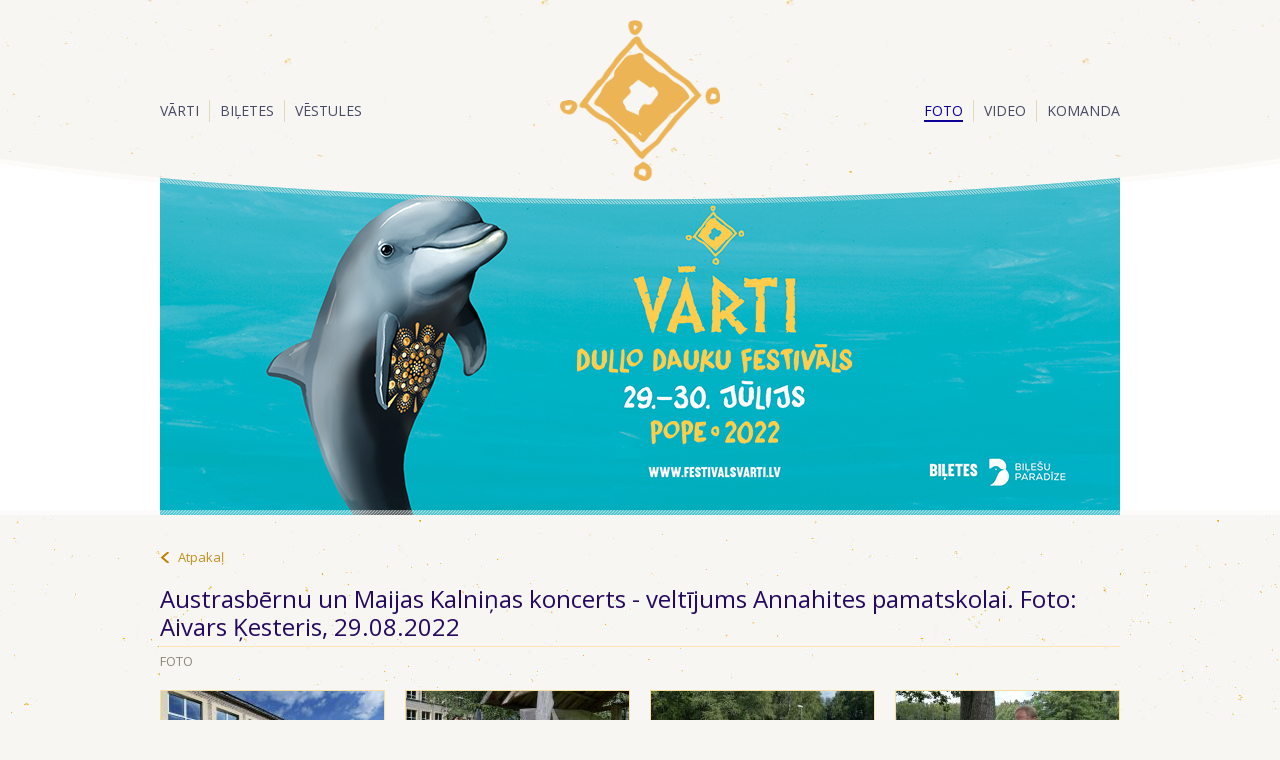

--- FILE ---
content_type: text/html; charset=UTF-8
request_url: https://www.festivalsvarti.lv/foto/84
body_size: 1972
content:
<!DOCTYPE html>
<html>
<head>
	<title>Austrasbērnu un Maijas Kalniņas koncerts - veltījums Annahites pamatskolai. Foto: Aivars Ķesteris, 29.08.2022</title><meta http-equiv="Content-Type" content="text/html; charset=utf-8" /><link href="/favicon.ico?1649359180" type="image/x-icon" rel="icon"/><link href="/favicon.ico?1649359180" type="image/x-icon" rel="shortcut icon"/>
	<link rel="stylesheet" type="text/css" href="/css/style.css?1657217849"/>
	<link rel="stylesheet" type="text/css" href="/css/fancybox/jquery.fancybox.css?1649359180"/>
	<link rel="stylesheet" type="text/css" href="https://fonts.googleapis.com/css?family=Open+Sans:400,700,700italic,400italic&amp;subset=latin,greek-ext,cyrillic"/>

	<script type="text/javascript" src="/js/jquery-1.11.1.min.js?1649359181"></script>
	<script type="text/javascript" src="/js/jquery.fancybox.pack.js?1649359181"></script>
	<script type="text/javascript" src="/js/scripts.js?1649359181"></script>
</head>
<body>
<div id="header-container">
	<div id="header-bottom-large">
		<div id="header-top">
			<header id="header" class="clear">
				<aside class="left">
					<nav>
						<ul class="clear"><li><a href="/varti">Vārti</a></li><li><a href="https://www.bilesuparadize.lv/lv/event/118471">Biļetes</a></li><li><a href="/vestules">Vēstules</a></li></ul>
					</nav>
									</aside>
				<aside class="right">
					<nav>
						<ul class="clear"><li><a href="/foto" class="active">Foto</a></li><li><a href="/video">Video</a></li><li><a href="/komanda">Komanda</a></li></ul>
					</nav>
									</aside>
				<div id="logo"><a href="/"><img src="/images/logo.png?1649359181" alt=""/></a></div>
			</header>
		</div>
	</div>
</div>
<div id="content">
	<header id="content-header"><a href="/foto" class="back">Atpakaļ</a><div class="title"><h1>Austrasbērnu un Maijas Kalniņas koncerts - veltījums Annahites pamatskolai. Foto: Aivars Ķesteris, 29.08.2022</h1></div><div class="parent-title">Foto</div></header>
<div id="media-view" class="clear"><figure><a href="/upload/photos/4c3e79fae125bd4d21b05788ae5dc63c.jpg" class="fancybox" rel="gallery"><img src="/upload/photos/223x150_4c3e79fae125bd4d21b05788ae5dc63c.jpg?1680107401" alt=""/></a></figure><figure><a href="/upload/photos/012f2ad251e0ce16ef66d33f15ff118d.jpg" class="fancybox" rel="gallery"><img src="/upload/photos/223x150_012f2ad251e0ce16ef66d33f15ff118d.jpg?1680107404" alt=""/></a></figure><figure><a href="/upload/photos/74afcad21e08ad1f4d845ff88ff19962.jpg" class="fancybox" rel="gallery"><img src="/upload/photos/223x150_74afcad21e08ad1f4d845ff88ff19962.jpg?1680107417" alt=""/></a></figure><figure class="last"><a href="/upload/photos/9b41a9bdd6e72731c37eafee2a801247.jpg" class="fancybox" rel="gallery"><img src="/upload/photos/223x150_9b41a9bdd6e72731c37eafee2a801247.jpg?1680107446" alt=""/></a></figure><figure><a href="/upload/photos/a7d8bb12465c16d68d63ed09c66eb29f.jpg" class="fancybox" rel="gallery"><img src="/upload/photos/223x150_a7d8bb12465c16d68d63ed09c66eb29f.jpg?1680107482" alt=""/></a></figure><figure><a href="/upload/photos/8057a165aec65e8697c744b21619dbc3.jpg" class="fancybox" rel="gallery"><img src="/upload/photos/223x150_8057a165aec65e8697c744b21619dbc3.jpg?1680107500" alt=""/></a></figure><figure><a href="/upload/photos/1e9975fede300b851aaa945f1e6c1265.jpg" class="fancybox" rel="gallery"><img src="/upload/photos/223x150_1e9975fede300b851aaa945f1e6c1265.jpg?1680107517" alt=""/></a></figure><figure class="last"><a href="/upload/photos/2534c2067203be74a03d0d75d15671ef.jpg" class="fancybox" rel="gallery"><img src="/upload/photos/223x150_2534c2067203be74a03d0d75d15671ef.jpg?1680107533" alt=""/></a></figure><figure><a href="/upload/photos/dde6efa4aa5175de03f2c57a8533e2a2.jpg" class="fancybox" rel="gallery"><img src="/upload/photos/223x150_dde6efa4aa5175de03f2c57a8533e2a2.jpg?1680107555" alt=""/></a></figure><figure><a href="/upload/photos/4f86c435111e95e8e7b09464db3b3948.jpg" class="fancybox" rel="gallery"><img src="/upload/photos/223x150_4f86c435111e95e8e7b09464db3b3948.jpg?1680107577" alt=""/></a></figure><figure><a href="/upload/photos/d62b90815476fead74b5529b2897497e.jpg" class="fancybox" rel="gallery"><img src="/upload/photos/223x150_d62b90815476fead74b5529b2897497e.jpg?1680107595" alt=""/></a></figure><figure class="last"><a href="/upload/photos/fbd182d10d0e5a6c5814bd2fe340abad.jpg" class="fancybox" rel="gallery"><img src="/upload/photos/223x150_fbd182d10d0e5a6c5814bd2fe340abad.jpg?1680107609" alt=""/></a></figure><figure><a href="/upload/photos/c9f841b067ccacd478ba84022b4d97d6.jpg" class="fancybox" rel="gallery"><img src="/upload/photos/223x150_c9f841b067ccacd478ba84022b4d97d6.jpg?1680107620" alt=""/></a></figure><figure><a href="/upload/photos/79e75d20375921b2d839391e36615fdd.jpg" class="fancybox" rel="gallery"><img src="/upload/photos/223x150_79e75d20375921b2d839391e36615fdd.jpg?1680107631" alt=""/></a></figure><figure><a href="/upload/photos/b7914fceddd5d2c5bb089c952bed83b9.jpg" class="fancybox" rel="gallery"><img src="/upload/photos/223x150_b7914fceddd5d2c5bb089c952bed83b9.jpg?1680107640" alt=""/></a></figure><figure class="last"><a href="/upload/photos/1a9fe983ed56052cc9b8c4a0d007be78.jpg" class="fancybox" rel="gallery"><img src="/upload/photos/223x150_1a9fe983ed56052cc9b8c4a0d007be78.jpg?1680107652" alt=""/></a></figure><figure><a href="/upload/photos/dc664e2fdc6a6b5ae8ca4e416ac06bde.jpg" class="fancybox" rel="gallery"><img src="/upload/photos/223x150_dc664e2fdc6a6b5ae8ca4e416ac06bde.jpg?1680107677" alt=""/></a></figure><figure><a href="/upload/photos/ae07d1add6823f1ce8d6bafdf6bb1787.jpg" class="fancybox" rel="gallery"><img src="/upload/photos/223x150_ae07d1add6823f1ce8d6bafdf6bb1787.jpg?1680107695" alt=""/></a></figure><figure><a href="/upload/photos/c125ec263bf8311ce9ac6c03f3bc6117.jpg" class="fancybox" rel="gallery"><img src="/upload/photos/223x150_c125ec263bf8311ce9ac6c03f3bc6117.jpg?1680107709" alt=""/></a></figure><figure class="last"><a href="/upload/photos/f94938088842110a0f7955257a354777.jpg" class="fancybox" rel="gallery"><img src="/upload/photos/223x150_f94938088842110a0f7955257a354777.jpg?1680107727" alt=""/></a></figure><figure><a href="/upload/photos/524bf7b9c52e990b361a926c90a00ddc.jpg" class="fancybox" rel="gallery"><img src="/upload/photos/223x150_524bf7b9c52e990b361a926c90a00ddc.jpg?1680107764" alt=""/></a></figure><figure><a href="/upload/photos/958a1450c51ff56cb626f1de01c75e79.jpg" class="fancybox" rel="gallery"><img src="/upload/photos/223x150_958a1450c51ff56cb626f1de01c75e79.jpg?1680107782" alt=""/></a></figure><figure><a href="/upload/photos/fd7696bfb9574d43d2e81f619dba04d0.jpg" class="fancybox" rel="gallery"><img src="/upload/photos/223x150_fd7696bfb9574d43d2e81f619dba04d0.jpg?1680107825" alt=""/></a></figure><figure class="last"><a href="/upload/photos/4ddaab3f4213c7279744872c1c13ff84.jpg" class="fancybox" rel="gallery"><img src="/upload/photos/223x150_4ddaab3f4213c7279744872c1c13ff84.jpg?1680107843" alt=""/></a></figure><figure><a href="/upload/photos/5f133918521024ef1467cad26b90cc87.jpg" class="fancybox" rel="gallery"><img src="/upload/photos/223x150_5f133918521024ef1467cad26b90cc87.jpg?1680107878" alt=""/></a></figure><div class="clear"></div></div>
</div>
<footer id="footer" class="clear">
	<div class="c-1 section">
		<ul id="footer-menu"><li><a href="/varti">Vārti</a></li><li><a href="https://www.bilesuparadize.lv/lv/event/118471">Biļetes</a></li><li><a href="/vestules">Vēstules</a></li><li><a href="/foto">Foto</a></li><li><a href="/video">Video</a></li><li><a href="/komanda">Komanda</a></li></ul>
		<div class="social-networks">
	<ul>
		<li><a href="https://www.facebook.com/festivalsVARTI" target="_blank" class="facebook"></a></li>
		<li><a href="https://twitter.com/festivalsVARTI" target="_blank" class="twitter"></a></li>
	</ul>
</div>	</div>
	<div class="c-2 section">
		<a class="twitter-timeline" href="https://twitter.com/festivalsvarti" height="300">Tweets by festivalsvarti</a> <script async src="//platform.twitter.com/widgets.js" charset="utf-8"></script>
	</div>

	<div class="c-3 section">
		<ul><li><a href="/files/VARTU_vestnesis_nr5.pdf" target="_blank">VĀRTU vēstnesis Nr.5</a></li><li><a href="/files/VARTU_vestnesis_nr4.pdf" target="_blank">VĀRTU vēstnesis Nr.4</a></li><li><a href="/files/VARTU_vestnesis_nr3.pdf" target="_blank">VĀRTU vēstnesis Nr.3</a></li><li><a href="/files/VARTU_vestnesis_nr2.pdf" target="_blank">VĀRTU vēstnesis Nr.2</a></li><li><a href="/files/VARTU_vestnesis_nr1.pdf" target="_blank">VĀRTU vēstnesis Nr.1</a></li></ul>
	</div>
</footer>
<script defer src="https://static.cloudflareinsights.com/beacon.min.js/vcd15cbe7772f49c399c6a5babf22c1241717689176015" integrity="sha512-ZpsOmlRQV6y907TI0dKBHq9Md29nnaEIPlkf84rnaERnq6zvWvPUqr2ft8M1aS28oN72PdrCzSjY4U6VaAw1EQ==" data-cf-beacon='{"version":"2024.11.0","token":"df156c2dd87040bf9602f642161cd56c","r":1,"server_timing":{"name":{"cfCacheStatus":true,"cfEdge":true,"cfExtPri":true,"cfL4":true,"cfOrigin":true,"cfSpeedBrain":true},"location_startswith":null}}' crossorigin="anonymous"></script>
</body>
</html>


--- FILE ---
content_type: text/css
request_url: https://www.festivalsvarti.lv/css/style.css?1657217849
body_size: 1790
content:
html, body, div, span, applet, object, iframe,
h1, h2, h3, h4, h5, h6, p, blockquote, pre,
a, abbr, acronym, address, big, cite, code,
del, dfn, img, ins, kbd, q, s, samp,
small, strike, sub, sup, tt, var,
b, u, i, center,
dl, dt, dd, ol, ul, li,
fieldset, form, label, legend,
table, caption, tbody, tfoot, thead, tr, th, td,
article, aside, canvas, details, embed, 
figure, figcaption, footer, header, hgroup, 
menu, nav, output, ruby, section, summary,
time, mark, audio, video {
	margin: 0;
	padding: 0;
	border: 0;
	font: inherit;
	vertical-align: baseline;
}

article, aside, details, figcaption, figure, 
footer, header, hgroup, menu, nav, section {
	display: block;
}

body {
	line-height: 1.3em;
}

ol, ul {
	list-style: none;
}

blockquote, q {
	quotes: none;
}

blockquote:before, blockquote:after,
q:before, q:after {
	content: '';
	content: none;
}

.left {
	float: left;
}

.right {
	float: right;
}

.clear:after {
	height: 0;
	clear: both;
	content: '.';
	display: block;
	overflow: hidden;
	visibility: hidden;
}

table {
	border-collapse: collapse;
	border-spacing: 0;
}

html {
	overflow-y: scroll;
	background: #f7f6f2 url('../images/bg.jpg') repeat top left;
}

body {
	color: #5c5652;
	font-size: 13px;
	line-height: 1.4em;
	font-family: 'Open Sans';
}

img {
	vertical-align: middle;
}

a {
	color: #c39020;
	text-decoration: none;
}

a:hover {
	text-decoration: none;
}

a:focus {
	outline: 0;
}

#header nav a,
#footer-menu a {
	color: #464a65;
}

#header nav a:hover,
#footer-menu a:hover,
#header nav .active {
	color: #c39020;
	color: #0b009a;
}

#header nav .active {
	border-bottom: 2px solid #c39020;
	border-bottom: 2px solid #0b009a;
}

#header nav .active:hover {
	text-decoration: none;
}

.social-networks a,
.more, .back, .prev a, .prev.disabled, .next a, .next.disabled {
	background: url('../images/sprites.png') no-repeat top left;
}

.social-networks li {
	float: left;
}

.social-networks a {
	height: 25px;
	display: block;
	margin-right: 18px;
}

.social-networks li:last-child a {
	margin: 0;
}

.social-networks .facebook {
	width: 14px;
}

.social-networks .facebook:hover {
	background-position: 0 -25px;
}

.social-networks .twitter {
	width: 28px;
	background-position: -14px 0;
}

.social-networks .twitter:hover {
	background-position: -14px -25px;
}

.social-networks .pinterest {
	width: 24px;
	background-position: -42px 0;
}

.social-networks .pinterest:hover {
	background-position: -42px -25px;
}

.social-networks .draugiem {
	width: 30px;
	background-position: -66px 0;
}

.social-networks .draugiem:hover {
	background-position: -66px -25px;
}

#header-container {
	background: #fff url('../images/main-banner.jpg?2022-07-07') no-repeat center bottom;
}

	#header-top {
		background: url('../images/bg-header-top.png') no-repeat center -75px;
	}

	#header-bottom,
	#header-bottom-large {
		background: url('../images/bg-header-bottom.png') repeat-x bottom;
	}

	#header-bottom-large {
		/*background-image: url('../images/bg-header-bottom-large.png');*/
	}

	#header {
		min-height: 515px;
	}

	#header nav {
		color: #464a65;
		font-size: 14px;
		/*font-weight: bold;*/
		margin-top: 100px;
	}

	#header nav li {
		float: left;
		line-height: 22px;
		margin-right: 10px;
		padding-right: 10px;
		text-transform: uppercase;
		border-right: 1px solid #e2d8be;
	}

	#header nav li:last-child {
		margin: 0;
		padding: 0;
		border: none;
	}

	#header .social-networks {
		margin: 20px 0 0 20px;
	}

	#logo {
		width: 160px;
		margin: 0 auto;
		display: block;
		padding-top: 20px;
	}

	#logo img {
		width: 100%;
	}

	#welcome-text {
		color: #f7f6f2;
		display: block;
		font-size: 24px;
		padding-top: 50px;
		line-height: 1.5em;
		text-align: center;
	}

	#welcome-text span {
		font-size: 40px;
	}

#header,
#content,
#footer {
	width: 960px;
	margin: 0 auto;
}

#content {
	padding: 30px 0;
}

#content-header {
	margin-bottom: 20px;
}

	#content-header .back {
		line-height: 25px;
		padding-left: 18px;
		background-position: 0 -154px;
	}

	#content-header .title {
		margin-top: 15px;
	}

	#content-header .title h1 {
		color: #260a60;
		font-size: 24px;
		line-height: 1.2em;
		padding-bottom: 5px;
		display: inline-block;
		border-bottom: 1px solid #fae7b3;
	}

	#content-header .parent-title {
		color: #8c887a;
		margin-top: 5px;
		text-transform: uppercase;
	}

#paginator-container {
	font-size: 14px;
	margin-top: 20px;
	text-align: center;
	background: url('../images/bg-paginator.jpg') repeat-x center;
}

	#paginator {
		padding: 0 5px;
		display: inline-block;
		background: url('../images/bg.jpg') repeat top right;
	}

	#paginator span {
		margin: 0 5px;
		line-height: 20px;
		display: inline-block;
	}

	#paginator .prev,
	#paginator .prev a,
	#paginator .next,
	#paginator .next a {
		width: 11px;
		display: inline-block;
	}

	#paginator .prev a {
		background-position: 0 -153px;
	}

	#paginator .prev.disabled {
		background-position: 0 -214px;
	}

	#paginator .next a {
		width: 14px;
		background-position: 100% -275px;
	}

	#paginator .next.disabled {
		background-position: 100% -336px;
	}

#recent-items {
/*	margin-top: -40px;
	background-color: #fff;*/
}

#articles {
}

	#articles .c-1,
	#articles .c-2,
	#articles .c-3 {
		float: left;
		width: 310px;
	}

	#articles .c-2 {
		margin-left: 13px;
	}

	#articles .c-3 {
		float: right;
	}

	#articles article {
		margin-bottom: 15px;
		background-color: #fff;
	}

	#articles .bordered {
		border: 1px solid #f7df9f;
		border-top: none;
		padding: 15px 15px 10px 15px;

	}

	#articles .bordered footer span {
		float: right;
		margin: 10px -15px 0 0;
		padding: 5px 20px 0 2px;
		text-transform: uppercase;
		border-top: 1px solid #f7df9f;
	}

	#articles h3 {
		font-size: 18px;
		font-weight: bold;
		line-height: 1.4em;
		margin-bottom: 10px;
	}

	#articles .hover {
		cursor: pointer;
	}

	#articles .hover h3 {
		color: #9b7510;
		color: #0b009a;
	}

#article {
	width: 715px;
}

#article figure {
	float: left;
	margin: 0 20px 10px 0;
}

#article .qr-code {
	float: right;
	margin: 0 0 10px 20px;
}

#article p {
	font-size: 14px;
	line-height: 1.5em;
	margin-bottom: 20px;
}

#contacts {
	line-height: 1.5em;
}

#media-photogallery,
#media-video {
	margin-bottom: 20px;
}

#media-photogallery strong,
#media-video strong {
	display: block;
	font-size: 15px;
	margin-bottom: 5px;
}

#media-photogallery figure {
	float: left;
	margin: 0 20px 20px 0;
	border: 1px solid #f7df9f;
}

#media-photogallery .last {
	margin-right: 0;
}

#media {
}

	#media .item,
	#media-view figure {
		float: left;
		width: 223px;
		cursor: pointer;
		margin: 0 20px 20px 0;
	}

	#media .item figure,
	#media-view figure {
		border: 1px solid #f7df9f;
	}

	#media-view figure a {
	}

	#media .last,
	#media-view .last {
		margin-right: 0;
	}

	#media .created {
		color: #9b9b9b;
		margin-top: 10px;
	}

	#media a {
		color: #443e3a;
	}

	#media .hover a,
	#media a:hover {
		color: #c39020;
		color: #0b009a;
	}

#footer {
	padding: 30px 0;
	border-top: 1px solid #f3dda1;
}

#footer .section {
	float: left;
}

	#footer .c-1 {
		width: 230px;
		margin-left: 50px;
	}

	#footer .c-1 ul {
		padding-left: 10px;
		margin-bottom: 30px;
		text-transform: uppercase;
		border-left: 1px solid #f3dda1;
	}

	#footer .c-1 li {
		line-height: 1.5em;
	}

	#footer .c-2 {
		width: 350px;
		margin-left: 30px;
	}

	#footer .c-3 {
		float: right;
		width: 260px;
	}

--- FILE ---
content_type: application/javascript
request_url: https://www.festivalsvarti.lv/js/scripts.js?1649359181
body_size: -20
content:
$(function(){
	// $(window).on('scroll', function () {
	// 	if ($(window).scrollTop() <= 400) {
	// 		$('#header-container').css('background-position', 'center ' + (0 - (Math.max($(document).scrollTop(), $('body').scrollTop()) / 3)) + 'px');
	// 	}
	// });

	$('#media .item').hover(function() {
		$(this).toggleClass('hover');
	});

	$('#media').on('click', '.item', function() {
		document.location.href = $(this).find('a:first').attr('href');
	});

	$('#articles article').hover(function(){
		$(this).toggleClass('hover');
	});

	$('#articles').on('click', 'article', function() {
		document.location.href = $(this).find('a:first').attr('href');
	});

	$('.fancybox').fancybox({
		nextEffect: 'fade',
		prevEffect: 'fade',
	});
});